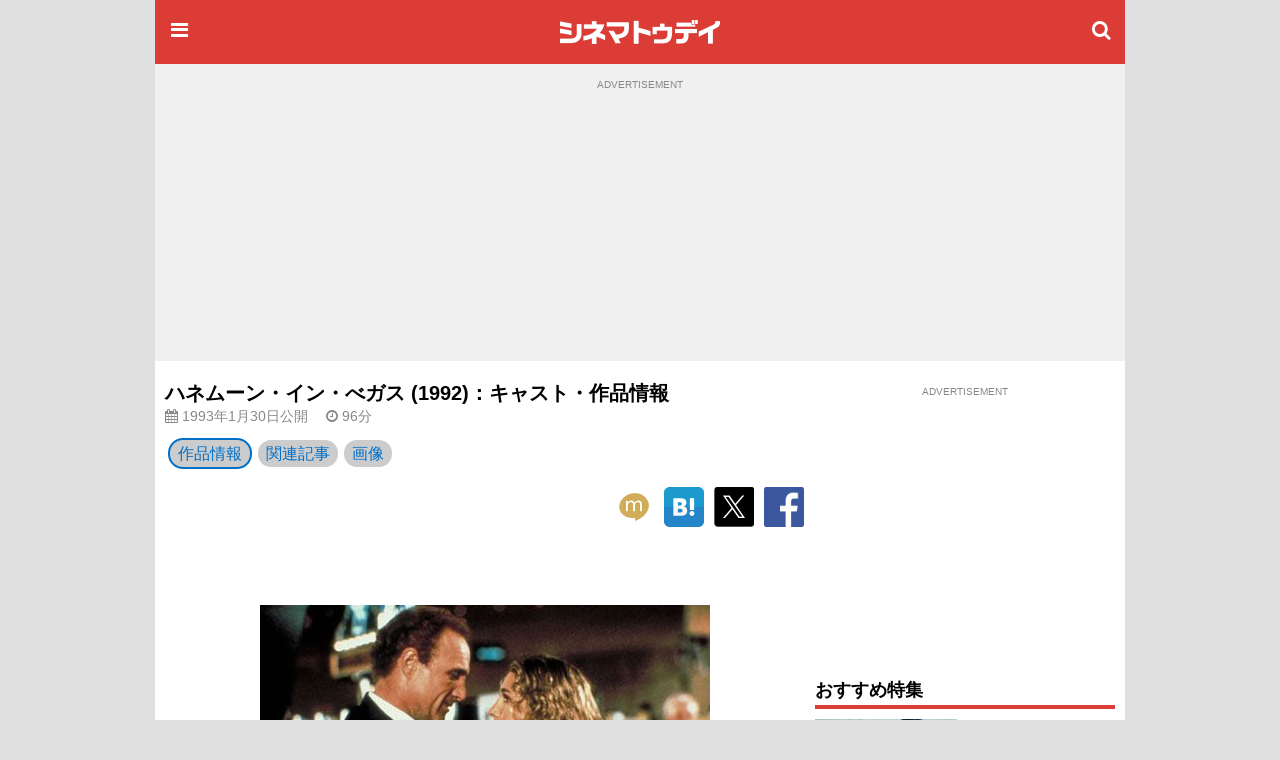

--- FILE ---
content_type: text/html; charset=utf-8
request_url: https://www.google.com/recaptcha/api2/aframe
body_size: 183
content:
<!DOCTYPE HTML><html><head><meta http-equiv="content-type" content="text/html; charset=UTF-8"></head><body><script nonce="M3GgcMx-iSTV_j7krlDWDg">/** Anti-fraud and anti-abuse applications only. See google.com/recaptcha */ try{var clients={'sodar':'https://pagead2.googlesyndication.com/pagead/sodar?'};window.addEventListener("message",function(a){try{if(a.source===window.parent){var b=JSON.parse(a.data);var c=clients[b['id']];if(c){var d=document.createElement('img');d.src=c+b['params']+'&rc='+(localStorage.getItem("rc::a")?sessionStorage.getItem("rc::b"):"");window.document.body.appendChild(d);sessionStorage.setItem("rc::e",parseInt(sessionStorage.getItem("rc::e")||0)+1);localStorage.setItem("rc::h",'1763570212314');}}}catch(b){}});window.parent.postMessage("_grecaptcha_ready", "*");}catch(b){}</script></body></html>

--- FILE ---
content_type: application/javascript; charset=utf-8
request_url: https://fundingchoicesmessages.google.com/f/AGSKWxXKYu9F7_9q8i3no6S1C83XHAjUDvTWUxxuvnH9hnpKfpKbo5tcO-iaiEyK4fZch3JPqzdZU45r568hd3Rf_UvmTliUDTVV8kzwjRJ9_qgfAu_BORXPA9GstWSlzLvq36mi0YJyNTxwR613vwt_LoctqL8vs6Qv0iLbQozUE8XOiBZChYmrIxePVoa_/__adhome_?adpartner=/admeld_/ad-tandem./noscript-ad?
body_size: -1293
content:
window['a4372a0a-959b-4b10-a608-b8d98111f5fa'] = true;

--- FILE ---
content_type: text/javascript; charset=utf-8
request_url: https://secure.cinematoday.jp/api/v1.0/links?set=pickups&limit=10&callback=jQuery220010909246026795816_1763570209151&_=1763570209152
body_size: 1526
content:
/**/ typeof jQuery220010909246026795816_1763570209151 === 'function' && jQuery220010909246026795816_1763570209151([{"id":"JcBv3lekH","type":"premiumAd","page_id":"A0009627","imageSquare":"https://img.cinematoday.jp/a/A0009627/_size_c200x200/main.jpg","imageLandscape":"https://img.cinematoday.jp/a/A0009627/_size_320x/main.jpg","url":"https://www.cinematoday.jp/page/A0009627","hitUrl":"https://secure.cinematoday.jp/link/JcBv3lekH","text":"下半身がない女性…プレデターに衝撃の相棒","sponsored":"ディズニー","started_at":"2025-10-30T22:11:00.000Z","updated_at":"2025-10-28T09:29:40.299Z","weight":100,"ctr":0.004778274699007115},{"id":"plQ9447CN","type":"normal","page_id":"N0151968","imageSquare":"https://img.cinematoday.jp/link/_size_c200x200/plQ9447CN.jpg","imageLandscape":"https://img.cinematoday.jp/link/_size_320x/plQ9447CN.jpg","url":"https://www.cinematoday.jp/news/N0151968","hitUrl":"https://secure.cinematoday.jp/link/plQ9447CN","text":"『TOKYOタクシー』山田洋次監督インタビュー","sponsored":null,"started_at":"2025-11-18T23:00:00.000Z","updated_at":"2025-11-18T10:20:44.149Z","weight":1,"ctr":0.0009574169979139207},{"id":"smAsYVVuT","type":"normal","page_id":"A0009636","imageSquare":"https://img.cinematoday.jp/a/A0009636/_size_c200x200/main.jpg","imageLandscape":"https://img.cinematoday.jp/a/A0009636/_size_320x/main.jpg","url":"https://www.cinematoday.jp/page/A0009636","hitUrl":"https://secure.cinematoday.jp/link/smAsYVVuT","text":"『果てしなきスカーレット』声優キャスト【一覧】","sponsored":null,"started_at":"2025-11-14T14:39:00.000Z","updated_at":"2025-11-14T11:29:59.500Z","weight":1,"ctr":0.0010720736680808786},{"id":"8yrOI4mtr","type":"normal","page_id":"N0151871","imageSquare":"https://img.cinematoday.jp/a/N0151871/_size_c200x200/main.jpg","imageLandscape":"https://img.cinematoday.jp/a/N0151871/_size_320x/main.jpg","url":"https://www.cinematoday.jp/news/N0151871","hitUrl":"https://secure.cinematoday.jp/link/8yrOI4mtr","text":"岡田准一×伊藤英明「イクサガミ」インタビュー","sponsored":null,"started_at":"2025-11-14T04:00:00.000Z","updated_at":"2025-11-19T04:20:29.101Z","weight":1,"ctr":0.001206439203529166},{"id":"QI4Wl0f-B","type":"normal","page_id":"N0151857","imageSquare":"https://img.cinematoday.jp/a/N0151857/_size_c200x200/main.jpg","imageLandscape":"https://img.cinematoday.jp/a/N0151857/_size_320x/main.jpg","url":"https://www.cinematoday.jp/news/N0151857","hitUrl":"https://secure.cinematoday.jp/link/QI4Wl0f-B","text":"岡田准一×藤崎ゆみあ×清原果耶×東出昌大「イクサガミ」座談会","sponsored":null,"started_at":"2025-11-13T08:15:00.000Z","updated_at":"2025-11-14T07:39:54.179Z","weight":1,"ctr":0.0015137864946233228},{"id":"ba9JBsU3j","type":"normal","page_id":"A0009514","imageSquare":"https://img.cinematoday.jp/a/A0009514/_size_c200x200/main.jpg","imageLandscape":"https://img.cinematoday.jp/a/A0009514/_size_320x/main.jpg","url":"https://www.cinematoday.jp/page/A0009514","hitUrl":"https://secure.cinematoday.jp/link/ba9JBsU3j","text":"来年の大河ドラマ「豊臣兄弟！」新キャスト5名【豊臣兄弟と深くかかわる人々】","sponsored":null,"started_at":"2025-04-08T07:18:00.000Z","updated_at":"2025-11-06T01:23:32.558Z","weight":1,"ctr":0.004206287639745452},{"id":"41rbHKhk1g","type":"normal","page_id":"A0007958","imageSquare":"https://img.cinematoday.jp/a/A0007958/_size_c200x200/main.jpg","imageLandscape":"https://img.cinematoday.jp/a/A0007958/_size_320x/main.jpg","url":"https://www.cinematoday.jp/page/A0007958","hitUrl":"https://secure.cinematoday.jp/link/41rbHKhk1g","text":"「金曜ロードショー」2025年の放送予定【作品一覧】","sponsored":null,"started_at":"2021-07-16T02:34:00.000Z","updated_at":"2025-11-14T07:43:57.460Z","weight":1,"ctr":0.003393153312683259},{"id":"PdEGGE1--","type":"normal","page_id":"A0009624","imageSquare":"https://img.cinematoday.jp/a/A0009624/_size_c200x200/main.jpg","imageLandscape":"https://img.cinematoday.jp/a/A0009624/_size_320x/main.jpg","url":"https://www.cinematoday.jp/page/A0009624","hitUrl":"https://secure.cinematoday.jp/link/PdEGGE1--","text":"菅田将暉出演、NHK「火星の女王」キャスト【一覧】","sponsored":null,"started_at":"2025-10-18T05:55:00.000Z","updated_at":"2025-11-02T08:35:54.834Z","weight":1,"ctr":0.0016310435234430868},{"id":"XHXYdvNAP","type":"normal","page_id":"N0151500","imageSquare":"https://img.cinematoday.jp/a/N0151500/_size_c200x200/main.jpg","imageLandscape":"https://img.cinematoday.jp/a/N0151500/_size_320x/main.jpg","url":"https://www.cinematoday.jp/news/N0151500","hitUrl":"https://secure.cinematoday.jp/link/XHXYdvNAP","text":"Snow Man佐久間大介、初の純愛","sponsored":null,"started_at":"2025-10-26T03:11:00.000Z","updated_at":"2025-10-24T06:51:34.676Z","weight":1,"ctr":0.0013332983445579919},{"id":"ZjvJcLrdB","type":"normal","page_id":"N0151509","imageSquare":"https://img.cinematoday.jp/a/N0151509/_size_c200x200/main.jpg","imageLandscape":"https://img.cinematoday.jp/a/N0151509/_size_320x/main.jpg","url":"https://www.cinematoday.jp/news/N0151509","hitUrl":"https://secure.cinematoday.jp/link/ZjvJcLrdB","text":"渋谷龍太「死ぬまで調子に乗らない土壌ができた」20代","sponsored":null,"started_at":"2025-10-27T05:24:00.000Z","updated_at":"2025-10-24T07:59:51.212Z","weight":1,"ctr":0.0013325797245454802}]);

--- FILE ---
content_type: text/javascript; charset=utf-8
request_url: https://secure.cinematoday.jp/api/v1.0/messages/breaking_news?limit=1&callback=jQuery220010909246026795816_1763570209149&_=1763570209150
body_size: 90
content:
/**/ typeof jQuery220010909246026795816_1763570209149 === 'function' && jQuery220010909246026795816_1763570209149({"messages":[{"published":"2025-06-25T22:14:22.004Z","id":"1750889662004"}]});